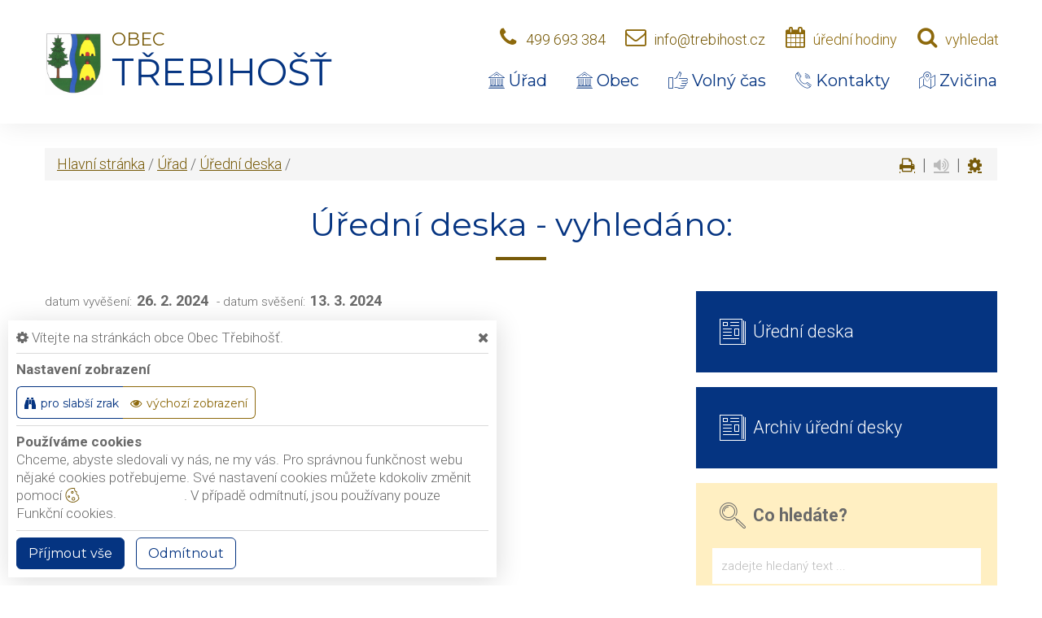

--- FILE ---
content_type: text/html; charset=utf-8
request_url: https://www.trebihost.cz/uredni-deska/filtr/868
body_size: 10587
content:
<!DOCTYPE html>
<html lang="cs">
<head>
    <meta charset="utf-8">

    <meta name="robots" content="all">
    <meta name="keywords" content="Obec Třebihošť, Úřad, Obec, Volný čas, Kontakty, Zvičina, ">
    <meta name="description" content="Úřední deska  - Obec Třebihošť">
    <meta name="viewport" content="width=device-width,initial-scale=1.0">
    <meta name="author" content="ObecInformuje.cz">

    <meta http-equiv="X-UA-Compatible" content="IE=edge">

<link rel="apple-touch-icon" sizes="180x180" href="/www//cache/images-favicon-180-180.png">
<link rel="icon" type="image/png" sizes="32x32" href="/www//cache/images-favicon-32-32.png">
<link rel="icon" type="image/png" sizes="16x16" href="/www//cache/images-favicon-16-16.png">
<link rel="shortcut icon" href="/www/favicon.ico">
<link rel="manifest" href="/www/manifest.json">
<meta name="msapplication-TileColor" content="rgba(5, 52, 129, 1.0)">
<meta name="theme-color" content="rgba(5, 52, 129, 1.0)"><!-- og tags  -->
<meta property="og:type" content="website">
<meta property="og:title" content="Úřední deska">
<meta property="og:site_name" content="Obec Třebihošť">
<meta property="og:url" content="https://www.trebihost.cz/www/uredni-deska">
<meta property="og:logo" content="https://www.trebihost.cz/images/logo.png">
<meta property="og:description" content="Úřední deska">

<meta property="og:image" content="https://www.trebihost.cz/www//cache/images-logo-256-256.png">
<meta property="og:image:type" content="image/png">
<meta property="og:image:width" content="256">
<meta property="og:image:height" content="256">
<meta property="og:image:alt" content="Úřední deska">


<meta property="website:author" content="">
<meta property="fb:app_id" content="817583948820155">
    <title>Úřední deska - vyhledáno: - Obec Třebihošť</title>

    <!-- Stylesheets-->
    <link rel="stylesheet" type="text/css" href="//fonts.googleapis.com/css?family=Montserrat:400%7CRoboto:300,700">

        <link rel="stylesheet" type="text/css" href="/css/screen.css?v=25.4.6">
        <link rel="stylesheet" type="text/css" href="/css/office-officialdesk.css?v=25.4.6">
        <link rel="stylesheet" type="text/css" href="/custom/www/css/screen.css?v=25.4.6">
    <link rel="preload" href="/css/screen_async.css?v=25.4.6" as="style" onload="this.onload=null;this.rel='stylesheet'">
<noscript><link rel="stylesheet" href="/css/screen_async.css?v=25.4.6"></noscript>
    <link rel="stylesheet" media="print" href="/css/print.css?v=25.4.6" type="text/css">

    <!--[if lt IE 10]>
    <script async src="/js/template/html5shiv.min.js"></script>
    <![endif]-->

    <!-- Daterangepicker CSS -->
    <link href="/sgAdmin/www//vendors/daterangepicker/daterangepicker.css?v=25.4.6" rel="stylesheet" type="text/css">
    <link href="/sgAdmin/www//vendors/pickr-widget/dist/pickr.min.css?v=25.4.6" rel="stylesheet" type="text/css">
    <!-- select2 CSS -->
    <link href="/sgAdmin/www//vendors/select2/dist/css/select2.min.css" rel="stylesheet" type="text/css">

    
    
<script type="application/ld+json">
    [{"@context":"https:\/\/schema.org\/","@type":"Organization","image":"https:\/\/www.trebihost.cz\/www\/images\/default.jpg","name":"Obec T\u0159ebiho\u0161\u0165","url":"https:\/\/www.trebihost.cz\/www\/","logo":"https:\/\/www.trebihost.cz\/www\/images\/default.jpg","telephone":"499 693 384","email":"info@trebihost.cz","address":{"@type":"PostalAddress","streetAddress":"T\u0159ebiho\u0161\u0165 106","addressLocality":"Dv\u016fr Kr\u00e1lov\u00e9 nad Labem","postalCode":"54401","addressCountry":"CS"},"location":{"@type":"Place","geo":{"@type":"GeoCoordinates","address":{"@type":"PostalAddress","streetAddress":"T\u0159ebiho\u0161\u0165 106","addressLocality":"Dv\u016fr Kr\u00e1lov\u00e9 nad Labem","postalCode":"54401","addressCountry":"CS"}}}},{"@context":"https:\/\/schema.org\/","@type":"WebSite","name":"Obec T\u0159ebiho\u0161\u0165","url":"https:\/\/www.trebihost.cz\/www\/","potentialAction":{"@type":"SearchAction","target":"https:\/\/www.trebihost.cz\/www\/vyhledani?hledej={search_term_string}","query-input":"required name=search_term_string"}},{"@context":"https:\/\/schema.org\/","@type":"BreadcrumbList","itemListElement":[{"@type":"ListItem","position":1,"name":"Hlavn\u00ed str\u00e1nka","item":"https:\/\/www.trebihost.cz\/"},{"@type":"ListItem","position":2,"name":"\u00da\u0159ad","item":"https:\/\/www.trebihost.cz\/urad"},{"@type":"ListItem","position":3,"name":"\u00da\u0159edn\u00ed deska","item":"https:\/\/www.trebihost.cz\/uredni-deska"},{"@type":"ListItem","position":4,"name":""}]}]
</script></head>

<body class="OfficialDeskSite open-user-settings settings-basic " data-url="/www/" data-path=""  data-url-path="uredni-deskafiltr868">
    <!-- Page-->
    <div class="page">

<!-- Page Header-->

<header class="page-head" id="snippet--header">
    <div class="rd-navbar-wrap  ">
        <nav data-layout="rd-navbar-fixed" data-sm-layout="rd-navbar-fixed" data-md-device-layout="rd-navbar-static" data-lg-layout="rd-navbar-static" data-lg-device-layout="rd-navbar-static" data-stick-up-clone="true" data-md-stick-up-offset="150px" data-lg-stick-up-offset="150px" class="rd-navbar">
            <div class="rd-navbar-inner">
                <div class="Logo rd-navbar-panel  ">
                    <button data-rd-navbar-toggle=".rd-navbar-nav-wrap" class="rd-navbar-toggle toggle-original" title="Navigace"><span></span></button>
                    <button class="search fa-search" title="Vyhledávání"></button>
                                        <span class="brand-logo">
                        <img src="/images/logo.png" alt="logo Obec Třebihošť">
                    </span>
                    <a href="/" class="rd-navbar-brand brand">
                        <span class="brand-name">Obec</span>
                        <span class="brand-slogan">Třebihošť</span>
                    </a>
                </div>

                <div class="HeaderLinks rd-navbar-aside toggle-original-elements">
                    <div data-rd-navbar-toggle=".rd-navbar-aside" class="rd-navbar-aside-toggle toggle-original"><span></span></div>
                    <div class="rd-navbar-aside-content">
                        <div class="unit unit-horizontal unit-bottom unit-spacing-xs">
                            <div class="unit-left"><span class="icon icon-md icon-primary fa-phone"></span></div>
                            <div class="unit-body"><a href="tel:499693384" class="link link-md link-primary">499 693 384</a></div>
                            <div class="unit-left"><span class="icon icon-md icon-primary fa-envelope-o"></span></div>
                            <div class="unit-body"><a href="mailto:info@trebihost.cz" class="link link-md link-primary">info@trebihost.cz</a></div>
                            <div class="unit-left print-hide"><span class="icon icon-md icon-primary fa-calendar"></span></div>
                            <div class="unit-body print-hide">
                                <span class="text">úřední hodiny</span>
                                <div class="unit-modal">
                                    <span class="day">po</span> <span class="time">7:30 - 17:00</span><br/><span class="day">st</span> <span class="time">7:30 - 17:00</span>
                                </div>
                            </div>

                            <div class="unit-left print-hide"><span class="icon icon-md icon-primary fa-search search"></span></div>
                            <div class="unit-body search print-hide">vyhledat</div>
                        </div>
                    </div>

                    <form action="/uredni-deska/filtr" method="post" class="Search" id="frm-searchForm">
                        <label class="SearchInput" for="frm-searchForm-search">
                            <input type="text" name="search" placeholder="hledaný text ..." class="form-control" id="frm-searchForm-search" required data-nette-rules='[{"op":":filled","msg":"This field is required."}]'>
                        </label>
                    <input type="submit" name="send" class="btn btn-sm btn-primary" value="Hledat">
                        <button class="btn btn-primary btn-sm cancel"><i class="icon icon-md icon-primary fa-times"></i></button>
                        <div class="SearchAdvanced">
                            <div class="SearchWhisperer"></div>
                            <div class="words">
                                <label>Často hledané</label>
                                <div class="search_words">
                                        <a href="/vyhledani?hledej=Mostovani" class="high2">Mostovani</a>
                                        <a href="/vyhledani?hledej=Mo%C5%A1t" class="high2">Mošt</a>
                                        <a href="/vyhledani?hledej=Mo%C5%A1t%C3%A1rna" class="high5">Moštárna</a>
                                        <a href="/vyhledani?hledej=Mo%C5%A1tov%C3%A1n%C3%AD" class="high10">Moštování</a>
                                        <a href="/vyhledani?hledej=Motorest%20u%20l%C3%ADpy" class="high3">Motorest u lípy</a>
                                        <a href="/vyhledani?hledej=Odpad" class="high3">Odpad</a>
                                        <a href="/vyhledani?hledej=Odpady" class="high3">Odpady</a>
                                        <a href="/vyhledani?hledej=Rybnik" class="high5">Rybnik</a>
                                        <a href="/vyhledani?hledej=Svoz%20odpad%C5%AF" class="high5">Svoz odpadů</a>
                                        <a href="/vyhledani?hledej=%C3%BAzemn%C3%AD%20pl%C3%A1n" class="high6">územní plán</a>
                                        <a href="/vyhledani?hledej=vodn%C3%A9" class="high4">vodné</a>
                                        <a href="/vyhledani?hledej=Volby" class="high2">Volby</a>
                                        <a href="/vyhledani?hledej=Zastupitelstvo" class="high2">Zastupitelstvo</a>
                                        <a href="/vyhledani?hledej=znak" class="high2">znak</a>
                                        <a href="/vyhledani?hledej=Zvi%C4%8Dina" class="high3">Zvičina</a>
                                </div>
                            </div>
                        </div>
                    <input type="hidden" name="_do" value="searchForm-submit"><!--[if IE]><input type=IEbug disabled style="display:none"><![endif]-->
</form>

                </div>

                <div class="rd-navbar-nav-wrap">
<ul class="Menu rd-navbar-nav">

        <li class=" ">
            <a href="/urad">
                <span class="icon fl-puppets-gallery1"></span>
                Úřad
            </a>
                <ul class="rd-navbar-megamenu">
                    <li>
                        <ul class="rd-megamenu-list">
        <li class=" ">
            <a href="/urad/povinne-informace"><span class="icon fl-puppets-shopping1"></span> Povinné informace</a>
                <ul>
                    
                        <li class=" ">
                            <a href="/urad/povinne-informace/gdpr">GDPR</a>
                        </li>

                        <li class=" ">
                            <a href="/urad/povinne-informace/narizeni-a-vyhlasky">Nařízení a vyhlášky</a>
                        </li>
                </ul>
        </li>
        <li class=" ">
            <a href="/urad/vyberova-rizeni"><span class="icon fl-puppets-counting6"></span> Výběrová řízení</a>
                <ul>
                                    </ul>
        </li>
        <li class=" ">
            <a href="/urad/dotacni-projekty"><span class="icon fl-puppets-shopping1"></span> Dotační projekty</a>
                <ul>
                                    </ul>
        </li>
        <li class=" ">
            <a href="/urad/vedeni-obce"><span class="icon fl-puppets-tie7"></span> Vedení obce</a>
                <ul>
                                    </ul>
        </li>
        <li class=" ">
            <a href="/urad/czech-point"><span class="icon fl-puppets-map-point1"></span> Czech Point</a>
                <ul>
                                    </ul>
        </li>
        <li class=" ">
            <a href="/urad/formulare"><span class="icon fl-puppets-clipboard1"></span> Formuláře</a>
                <ul>
                                    </ul>
        </li>
        <li class=" ">
            <a href="/uredni-deska"><span class="icon fl-puppets-newspaper18"></span> Úřední deska</a>
                <ul>
    <li>
        <a href="/uredni-deska/filtr/963">Schválený rozpočet obce Třebihošť na rok 2026</a>
        <span class="date">26. 11. 2025 - 31. 12. 2026</span>
    </li>
    <li>
        <a href="/uredni-deska/filtr/964">Schválený výhed rozpočtu na období 2027-2029</a>
        <span class="date">26. 11. 2025 - 31. 12. 2026</span>
    </li>
    <li>
        <a href="/uredni-deska/filtr/938">Schválený Závěrečný účet obce Třebihošť za rok 2024</a>
        <span class="date">14. 5. 2025 - 30. 6. 2026</span>
    </li>
</ul>
        </li>
        <li class=" ">
            <a href="/urad/svoz-odpadu"><span class="icon fl-puppets-rubbish12"></span> Svoz odpadu</a>
                <ul>
                                    </ul>
        </li>
</ul>
                    </li>
                </ul>
        </li>

        <li class=" ">
            <a href="/obec">
                <span class="icon fl-puppets-gallery1"></span>
                Obec
            </a>
                    <ul class="rd-navbar-dropdown">
                            <li class=" ">
                                <a href="/obec/charakteristika-obce"><span class="icon fl-puppets-gallery1"></span> Charakteristika obce</a>
                            </li>
                            <li class=" ">
                                <a href="/obec/historie"><span class="icon fl-puppets-geography6"></span> Historie</a>
                            </li>
                            <li class=" ">
                                <a href="/obec/organizace-a-spolky"><span class="icon fl-puppets-shop"></span> Organizace a spolky</a>
                            </li>
                            <li class=" ">
                                <a href="/obec/clenstvi-obce"><span class="icon fl-puppets-money-currency"></span> Členství obce</a>
                            </li>
                            <li class=" ">
                                <a href="/obec/uzemni-plan"><span class="icon fl-puppets-map-point1"></span> Územní plán</a>
                            </li>
                            <li class=" ">
                                <a href="/obec/doprava"><span class="icon fl-puppets-chart5"></span> Doprava</a>
                            </li>
                            <li class=" ">
                                <a href="/obec/podnikatele"><span class="icon fl-puppets-lifeguard6"></span> Podnikatelé</a>
                            </li>
                            <li class=" ">
                                <a href="/obec/mapa-obce"><span class="icon fl-puppets-map-point1"></span> Mapa obce</a>
                            </li>
                    </ul>
        </li>

        <li class=" ">
            <a href="/volny-cas">
                <span class="icon fl-puppets-thumb56"></span>
                Volný čas
            </a>
                    <ul class="rd-navbar-dropdown">
                            <li class=" ">
                                <a href="/clanky"><span class="icon fl-puppets-text168"></span> Články</a>
                            </li>
                            <li class=" ">
                                <a href="/volny-cas/rezervace"><span class="icon fl-puppets-notebook83"></span> Rezervace</a>
                            </li>
                            <li class=" ">
                                <a href="/volny-cas/kalendar-akci"><span class="icon fl-puppets-calendar184"></span> Kalendář akcí</a>
                            </li>
                            <li class=" ">
                                <a href="/volny-cas/umeni-a-pamatky"><span class="icon fl-puppets-lifeguard6"></span> Umění a památky</a>
                            </li>
                            <li class=" ">
                                <a href="/volny-cas/fotogalerie"><span class="icon fl-puppets-photo-camera2"></span> Fotogalerie</a>
                            </li>
                    </ul>
        </li>

        <li class=" ">
            <a href="/kontakty">
                <span class="icon fl-puppets-telephone114"></span>
                Kontakty
            </a>
        </li>

        <li class=" ">
            <a href="/zvicina">
                <span class="icon fl-puppets-map-point1"></span>
                Zvičina
            </a>
                    <ul class="rd-navbar-dropdown">
                            <li class=" ">
                                <a href="/zvicina/rekonstrukce-raisovy-chaty">Rekonstrukce Raisovy chaty</a>
                            </li>
                            <li class=" ">
                                <a href="/zvicina/transparentni-ucet">Transparentní účet</a>
                            </li>
                            <li class=" ">
                                <a href="/zvicina/architektonicka-studie">Architektonická studie</a>
                            </li>
                            <li class=" ">
                                <a href="/zvicina/rozhledy">Rozhledy</a>
                            </li>
                    </ul>
        </li>
</ul>




                </div>
            </div>
        </nav>
    </div>
</header>

<div class="userSettings  basicSettings">
    <div>
        <div class="title">
            <span class="fa-cog"></span> Vítejte na stránkách obce Obec Třebihošť.
            <span class="fa-times hideUserSettings"></span>
        </div>

        <div class="panel showType">
            <div class="title">Nastavení zobrazení</div>
        </div>
        <div class="icons">
            <a href="#" title="číst stránky nahlas" class="btn btn-primary-outline btn-xs fa-volume-up " data-title-disabled="předčítání v tomto prohlížeči není k dispozici" data-title="přečíst nahlas"><span>číst stránky nahlas</span></a>
            <a href="#" title="verze pro slabší zrak" class="btn btn-primary-outline btn-xs fa-binoculars "><span>pro slabší zrak</span></a>
            <a href="#" title="výchozí text stránek" class="btn btn-primary-outline btn-xs fa-eye active"><span>výchozí zobrazení</span></a>
        </div>

        <div class="panel cookies">

<div class="title">Používáme cookies</div>
<div class="description">
    Chceme, abyste sledovali vy nás, ne my vás. Pro správnou funkčnost webu nějaké cookies potřebujeme. Své nastavení cookies můžete kdokoliv změnit pomocí
    <a class="detailUserSettings" href="#"><svg version="1.1" id="Layer_1" xmlns="http://www.w3.org/2000/svg" xmlns:xlink="http://www.w3.org/1999/xlink"
     viewBox="0 0 299.049 299.049" xml:space="preserve" class="cookie">
<g>
    <g>
        <g>
            <path d="M289.181,206.929c-13.5-12.186-18.511-31.366-12.453-48.699c1.453-4.159-0.94-8.686-5.203-9.82
				c-27.77-7.387-41.757-38.568-28.893-64.201c2.254-4.492-0.419-9.898-5.348-10.837c-26.521-5.069-42.914-32.288-34.734-58.251
				c1.284-4.074-1.059-8.414-5.178-9.57C184.243,1.867,170.626,0,156.893,0C74.445,0,7.368,67.076,7.368,149.524
				s67.076,149.524,149.524,149.524c57.835,0,109.142-33.056,133.998-83.129C292.4,212.879,291.701,209.204,289.181,206.929z
				 M156.893,283.899c-74.095,0-134.374-60.281-134.374-134.374S82.799,15.15,156.893,15.15c9.897,0,19.726,1.078,29.311,3.21
				c-5.123,29.433,11.948,57.781,39.41,67.502c-9.727,29.867,5.251,62.735,34.745,74.752c-4.104,19.27,1.49,39.104,14.46,53.365
				C251.758,256.098,207.229,283.899,156.893,283.899z"></path>
            <path d="M76.388,154.997c-13.068,0-23.7,10.631-23.7,23.701c0,13.067,10.631,23.7,23.7,23.7c13.067,0,23.7-10.631,23.7-23.7
				C100.087,165.628,89.456,154.997,76.388,154.997z M76.388,187.247c-4.715,0-8.55-3.835-8.55-8.55s3.835-8.551,8.55-8.551
				c4.714,0,8.55,3.836,8.55,8.551S81.102,187.247,76.388,187.247z"></path>
            <path d="M173.224,90.655c0-14.9-12.121-27.021-27.02-27.021s-27.021,12.121-27.021,27.021c0,14.898,12.121,27.02,27.021,27.02
				C161.104,117.674,173.224,105.553,173.224,90.655z M134.334,90.655c0-6.545,5.325-11.871,11.871-11.871
				c6.546,0,11.87,5.325,11.87,11.871s-5.325,11.87-11.87,11.87S134.334,97.199,134.334,90.655z"></path>
            <path d="M169.638,187.247c-19.634,0-35.609,15.974-35.609,35.61c0,19.635,15.974,35.61,35.609,35.61
				c19.635,0,35.61-15.974,35.61-35.61C205.247,203.221,189.273,187.247,169.638,187.247z M169.638,243.315
				c-11.281,0-20.458-9.178-20.458-20.46s9.178-20.46,20.458-20.46c11.281,0,20.46,9.178,20.46,20.46
				S180.92,243.315,169.638,243.315z"></path>
        </g>
    </g>
</g>
</svg> nastavení cookie</a>.
    V případě odmítnutí, jsou používany pouze Funkční cookies.
</div>


<div id="accordionCookie" role="tablist" aria-multiselectable="true" class="panel-group panel-group-custom panel-group-light hide">
    <div class="panel panel-custom panel-light">
        <div id="accordionOneHeadingFunction" role="tab" class="panel-heading">
            <div class="panel-title">
                <a role="button" data-toggle="collapse" data-parent="#accordionCookie" href="#accordionFunction" aria-controls="accordionFunction" aria-expanded="false" class="collapsed">
                    <div class="panel-arrow"></div>
                    Funkční cookies
                </a>
                <div class="toggle toggle-lg toggle-light toggleCookie function" data-toggle-on="true" style="height: 32px; width: 64px;"><div class="toggle-slide"><div class="toggle-inner" style="width: 96px; margin-left: 0px;"><div class="toggle-on active" style="height: 32px; width: 48px; text-indent: -10.666666666666666px; line-height: 32px;"></div><div class="toggle-blob" style="height: 32px; width: 32px; margin-left: -16px;"></div><div class="toggle-off" style="height: 32px; width: 48px; margin-left: -16px; text-indent: 10.666666666666666px; line-height: 32px;"></div></div></div></div>
            </div>
        </div>
        <div id="accordionFunction" role="tabpanel" aria-labelledby="accordionOneHeadingFunction" class="panel-collapse collapse" aria-expanded="false" style="height: 1px;">
            <div class="panel-body">
                <p>Tyto soubory cookie jsou nezbytné pro fungování webových stránek, není tedy možné je zakázat. Slouží například k zobrazení stránek nebo k uložení cookie souhlasů. Tyto soubory cookie neukládají žádné informace, které lze přiřadit konkrétní osobě a jsou anonymní.</p>

                <table>
                            <tr class="first">
                                <td>Název</td>
                                <td>PHPSESSID</td>
                            </tr>
                            <tr >
                                <td>Doména</td>
                                <td>https://www.trebihost.cz</td>
                            </tr>
                            <tr >
                                <td>Expirace</td>
                                <td>2 týdny</td>
                            </tr>
                            <tr >
                                <td>Popis</td>
                                <td>Základní zajištění návaznosti zvolených funkcí po přechodu mezi stránkami.</td>
                            </tr>
                            <tr class="first">
                                <td>Název</td>
                                <td>user_settings</td>
                            </tr>
                            <tr >
                                <td>Doména</td>
                                <td>https://www.trebihost.cz</td>
                            </tr>
                            <tr >
                                <td>Expirace</td>
                                <td>1 rok</td>
                            </tr>
                            <tr >
                                <td>Popis</td>
                                <td>Zobrazení stránek podle nastavení uživatele.</td>
                            </tr>
                </table>
            </div>
        </div>
    </div>
    <div class="panel panel-custom panel-light">
        <div id="accordionOneHeadingAnalytics" role="tab" class="panel-heading">
            <div class="panel-title">
                <a role="button" data-toggle="collapse" data-parent="#accordionCookie" href="#accordionAnalytics" aria-controls="accordionAnalytics" aria-expanded="false" class="collapsed">
                    <div class="panel-arrow"></div>
                    Analytická cookies
                </a>
                <div class="toggle toggle-lg toggle-light toggleCookie analytics" data-toggle-on="" style="height: 32px; width: 64px;"><div class="toggle-slide"><div class="toggle-inner" style="width: 96px; margin-left: 0px;"><div class="toggle-on active" style="height: 32px; width: 48px; text-indent: -10.666666666666666px; line-height: 32px;"></div><div class="toggle-blob" style="height: 32px; width: 32px; margin-left: -16px;"></div><div class="toggle-off" style="height: 32px; width: 48px; margin-left: -16px; text-indent: 10.666666666666666px; line-height: 32px;"></div></div></div></div>
            </div>
        </div>
        <div id="accordionAnalytics" role="tabpanel" aria-labelledby="accordionOneHeadingAnalytics" class="panel-collapse collapse" aria-expanded="false" style="height: 1px;">
            <div class="panel-body">
                <p>Tyto soubory cookie se používají ke zlepšení fungování webových stránek. Umožňují nám rozpoznat a sledovat počet návštěvníků a sledovat, jak návštěvníci web používají. Tyto cookie neshromažďují informace, které by vás mohly identifikovat. Pomocí těchto nástrojů analyzujeme a zlepšujeme funkčnost našich webových stránek.</p>

                <table>
                            <tr class="first">
                                <td>Název</td>
                                <td>_ga</td>
                            </tr>
                            <tr >
                                <td>Doména</td>
                                <td>google.com</td>
                            </tr>
                            <tr >
                                <td>Expirace</td>
                                <td>2 roky</td>
                            </tr>
                            <tr >
                                <td>Popis</td>
                                <td>Cookie aplikace Google analytics pro identifikaci uživatele.</td>
                            </tr>
                            <tr class="first">
                                <td>Název</td>
                                <td>_gid</td>
                            </tr>
                            <tr >
                                <td>Doména</td>
                                <td>google.com</td>
                            </tr>
                            <tr >
                                <td>Expirace</td>
                                <td>1 den</td>
                            </tr>
                            <tr >
                                <td>Popis</td>
                                <td>Cookie aplikace Google analytics pro měření v rámci jednoho dne.</td>
                            </tr>
                </table>
            </div>
        </div>
    </div>

</div>        </div>
        <div class="buttonLine">
            <button class="btn btn-primary btn-sm saveAll">Příjmout vše</button>
            <button class="btn btn-primary-outline btn-sm saveMin">Odmítnout</button>
            <button class="btn btn-primary-outline btn-sm save hide">Uložit moje volby</button>
        </div>
    </div>
</div>

        <main class="">
            <div class="flashMassage">
            </div>


<section class="section-30 section-sm-30 section-xl-top-50">
    <div class="shell TextSite">
        <div class="range">

            <div class="cell-xs-12">
<div class="breadcrumb">
        <a href="/">Hlavní stránka</a> / 
        <a href="/urad">Úřad</a> / 
        <a href="/uredni-deska">Úřední deska</a> / 
        <span class="active"></span>

<div class="breadcrumb-actions">
    <a href="#" title="vytisknout" class="fa-print" id="print_page"></a>
    |
    <div class="gSpeakDiv">
        <a href="#" title="přečíst nahlas" class="fa-volume-up gSpeak"
           data-autoplay="false"
           data-title-no-lang="předčítání v češtině není k dispozici"
           data-title-disabled="předčítání v tomto prohlížeči není k dispozici"
           data-title="přečíst nahlas"></a>
        <a href="#" title="výchozí text" class="fa-stop"></a>
    </div>
    |
    <a href="#" title="nastavení" class="fa-cog"></a>
</div></div>
            </div>


            <div class="speech cell-xs-12 offset-top-20 col-print-12">
                <div class="range">
                    <div class="cell-xs-12 offset-top-0 text-center">
                        <h1 >Úřední deska - vyhledáno: </h1>
                        <span class="divider divider-sm divider-center"></span>
                    </div>

                    <div class="Detail cell-xs-12 offset-top-18">
                    </div>

                </div>
            </div>




            <div class="cell-xs-12">
    <div class="range OfficialDesk">
        <div class="cell-md-8 cell-xs-12 offset-top-20 col-print-12 Lists">
        <div class="item speech">
            <p class="date small">datum vyvěšení:<strong>26. 2. 2024</strong> - datum svěšení:<strong>13. 3. 2024</strong></p>
            <h2 class="h4"><a href="/uredni-deska/filtr/868">Opatření obecné povahy</a></h3></h2>
            <div class="content offset-top-10"><p>Stanovení místní přechodné úpravy provozu</p>
<p>Uzavírka silnice Třebihošť - Úhlejov</p></div>
            <ul class="range offset-top-10 files">
                    <li class="cell-xs-12">
                                <a href="/www/files/uredni-deska/14442-2024_Stanoven%C3%AD_p%C5%99echodn%C3%A9_%C3%BApravy_provozu_sign.pdf"  title="zobrazit soubor">
        <i class="icon fa-file-pdf-o"></i>
        <span>14442-2024 Stanovení přechodné úpravy provozu sign (560 kB)</span>
    </a>

                    </li>
                    <li class="cell-xs-12">
                                <a href="/www/files/uredni-deska/DIO.pdf"  title="zobrazit soubor">
        <i class="icon fa-file-pdf-o"></i>
        <span>DIO (3 MB)</span>
    </a>

                    </li>
            </ul>


        </div>
    <div class="range range-15">
        <div class="cell-xs-12 text-center">
        </div>
    </div>
        </div>
        <div class="cell-md-4 cell-xs-12 offset-top-20">
<div class="range Sidebar">
    <div class="cell-md-12 cell-sm-6 cell-xs-12">
        <div class="SidebarBlueCart bg-congress-blue offset-top-18">
            <div class="range range-condensed range-bordered range-bordered-mod-1 offset-sm-top-0 offset-lg-top-0">
                <div class="cell-xs-12 height-fill text-left">
                    <a href="/uredni-deska" class="title">
                        <span class="icon fl-puppets-newspaper18"></span>
                        <span>Úřední deska</span>
                    </a>
                </div>
            </div>
        </div>
        <div class="SidebarBlueCart bg-congress-blue offset-top-18">
            <div class="range range-condensed range-bordered range-bordered-mod-1 offset-sm-top-0 offset-lg-top-0">
                <div class="cell-xs-12 height-fill text-left">
                    <a href="/uredni-deska/archiv" class="title">
                        <span class="icon fl-puppets-newspaper18"></span>
                        <span>Archiv úřední desky</span>
                    </a>
                </div>
            </div>
        </div>
    </div>
    <div class="cell-md-12 cell-sm-6 cell-xs-12 filterBlock">
        <div class="SidebarBlueCart bg-congress-blue filtr active">
            <div class="range range-condensed range-bordered range-bordered-mod-1 offset-sm-top-0 offset-lg-top-0">
                <div class="cell-xs-12 height-fill text-left">
                    <label class="title">
                        <span class="icon fl-puppets-magnifier58"></span>
                        <span>Co hledáte?</span>
                    </label>
                    <span class="mobileDropdown"></span>
                </div>
                <div class="SidebarBlueCart_content cell-xs-12">
                    <form action="/uredni-deska/filtr" method="get" id="frm-filterForm">
                        <div class="range text-left">
                            <div class="cell-xs-12 offset-top-10">
                                <input type="text" name="text" placeholder="zadejte hledaný text ..." id="frm-filterForm-text">
                            </div>

                            <div class="cell-xs-12 offset-top-10 dateRange" data-range="OfficialDesk">
                                <div class="rd-range-inputs">
                                    <input type="hidden" name="date_min" class="rd-range-input-value-1" value="2007">
                                        <input type="hidden" name="date_max" class="rd-range-input-value-2" value="2026">
                                </div>
                                <div class="rd-range" data-min="2007" data-max="2026"
                                     data-start="[2007, 2026]" data-step="1"
                                     data-tooltip="true" data-min-diff="1"
                                     data-input=".rd-range-input-value-1" data-input-2=".rd-range-input-value-2"></div>
                                <div class="rd-range-labels">
                                    <span class="rd-range-max">2007</span>
                                    <span class="rd-range-min">2026</span>
                                </div>
                            </div>
                            <div class="cell-xs-12 offset-top-10">
                                <div class="checkboxs">
                                    <label class="checkbox"><input type="checkbox" name="ids_types_object[]" value="2">Usnesení</label><label class="checkbox"><input type="checkbox" name="ids_types_object[]" value="3">Záměr</label><label class="checkbox"><input type="checkbox" name="ids_types_object[]" value="6">Veřejná vyhláška</label>
                                </div>
                            </div>
                            <div class="cell-xs-12 offset-top-10">
                                <input type="submit" name="filter" value="hledat" class="btn btn-default">
                            </div>
                        </div>
                    <input type="hidden" name="range_min" value="2007"><input type="hidden" name="range_max" value="2026"><input type="hidden" name="do" value="filterForm-submit"><!--[if IE]><input type=IEbug disabled style="display:none"><![endif]-->
</form>

                </div>
            </div>
        </div>
    </div>
    <div class="cell-md-12 cell-sm-6 cell-xs-12">
<div class="SidebarBlueCart bg-congress-blue offset-top-18">
    <div class="range range-condensed range-bordered range-bordered-mod-1 offset-sm-top-0 offset-lg-top-0">
        <div class="cell-xs-12 height-fill text-left">
            <a href="/urad" class="title">
                <span class="icon fl-puppets-gallery1"></span>
                <span>Úřad</span>
            </a>
            <span class="mobileDropdown"></span>
        </div>

<div class="BranchMenu SidebarBlueCart_content range offset-top-0 range-condensed range-bordered range-bordered-mod-1">
    <div class="cell-xs-12" >
        <ul class="sitemap list-marked list-marked-contrast">
<li class=" " >
    <a href="/urad/povinne-informace" class="">Povinné informace</a>

        <ul class="submenu list-marked list-marked-contrast ">
<li class=" " >
    <a href="/urad/povinne-informace/gdpr" class="">GDPR</a>

        <ul class="submenu list-marked list-marked-contrast ">
        </ul>
</li><li class=" " >
    <a href="/urad/povinne-informace/narizeni-a-vyhlasky" class="">Nařízení a vyhlášky</a>

        <ul class="submenu list-marked list-marked-contrast ">
        </ul>
</li>        </ul>
</li><li class=" " >
    <a href="/urad/vyberova-rizeni" class="">Výběrová řízení</a>

        <ul class="submenu list-marked list-marked-contrast ">
        </ul>
</li><li class=" " >
    <a href="/urad/dotacni-projekty" class="">Dotační projekty</a>

        <ul class="submenu list-marked list-marked-contrast ">
        </ul>
</li><li class=" " >
    <a href="/urad/vedeni-obce" class="">Vedení obce</a>

        <ul class="submenu list-marked list-marked-contrast ">
        </ul>
</li><li class=" " >
    <a href="/urad/czech-point" class="">Czech Point</a>

        <ul class="submenu list-marked list-marked-contrast ">
        </ul>
</li><li class=" " >
    <a href="/urad/formulare" class="">Formuláře</a>

        <ul class="submenu list-marked list-marked-contrast ">
        </ul>
</li><li class="active " >
    <a href="/uredni-deska" class="">Úřední deska</a>

        <ul class="submenu list-marked list-marked-contrast ">
        </ul>
</li><li class=" " >
    <a href="/urad/svoz-odpadu" class="">Svoz odpadu</a>

        <ul class="submenu list-marked list-marked-contrast ">
        </ul>
</li>        </ul>
    </div>
</div>


    </div>
</div>    </div>

    <div class="cell-md-12 cell-sm-6 cell-xs-12">
<div class="Links bg-congress-blue">
    <div class="range range-condensed range-bordered ">
        <div class="cell-xs-12 height-fill text-left">
            <a href="/urad" class="title">
                <span class="icon fl-puppets-gallery1"></span>
                <span>Navštivte také</span>
            </a>
            <span class="mobileDropdown"></span>
        </div>

        <div class="SidebarBlueCart_content cell-xs-12">
            <div class="range">

                <div class="item cell-xs-6 cell-md-6 height-fill ">
                    <div class="range-item-inner">
                        <div class="product">
                            <div class="product-icon">
                                <a href="/uredni-deska"
                                   title="Úřední deska"
                                   class="icon icon-xl fl-puppets-newspaper18"></a>
                            </div>
                            <div class="product-body">
                                <a href="/uredni-deska">Úřední deska</a>
                            </div>
                        </div>
                    </div>
                </div>

                <div class="item cell-xs-6 cell-md-6 height-fill ">
                    <div class="range-item-inner">
                        <div class="product">
                            <div class="product-icon">
                                <a href="/urad/vedeni-obce"
                                   title="Vedení obce"
                                   class="icon icon-xl fl-puppets-tie7"></a>
                            </div>
                            <div class="product-body">
                                <a href="/urad/vedeni-obce">Vedení obce</a>
                            </div>
                        </div>
                    </div>
                </div>

                <div class="item cell-xs-6 cell-md-6 height-fill ">
                    <div class="range-item-inner">
                        <div class="product">
                            <div class="product-icon">
                                <a href="/urad/vyberova-rizeni"
                                   title="Výběrová řízení"
                                   class="icon icon-xl fl-puppets-counting6"></a>
                            </div>
                            <div class="product-body">
                                <a href="/urad/vyberova-rizeni">Výběrová řízení</a>
                            </div>
                        </div>
                    </div>
                </div>

                <div class="item cell-xs-6 cell-md-6 height-fill ">
                    <div class="range-item-inner">
                        <div class="product">
                            <div class="product-icon">
                                <a href="/urad/dotacni-projekty"
                                   title="Dotační projekty"
                                   class="icon icon-xl fl-puppets-shopping1"></a>
                            </div>
                            <div class="product-body">
                                <a href="/urad/dotacni-projekty">Dotační projekty</a>
                            </div>
                        </div>
                    </div>
                </div>

            </div>
        </div>
    </div>
</div>    </div>

</div>


        </div>
    </div>
            </div>

            <div class="cell-xs-12 offset-top-30 small">
                publikováno: 30. 11. -0001 00:00, 
            </div>

        </div>
    </div>
</section>



        </main>

<div tabindex="-1" role="dialog" aria-hidden="true" class="pswp">
    <div class="pswp__bg"></div>
    <div class="pswp__scroll-wrap">
        <div class="pswp__container">
            <div class="pswp__item"></div>
            <div class="pswp__item"></div>
            <div class="pswp__item"></div>
        </div>
        <div class="pswp__ui pswp__ui--hidden">
            <div class="pswp__top-bar">
                <div class="pswp__counter"></div>
                <button title="Close (Esc)" class="pswp__button pswp__button--close"></button>
                <button title="Share" class="pswp__button pswp__button--share"></button>
                <button title="Toggle fullscreen" class="pswp__button pswp__button--fs"></button>
                <button title="Zoom in/out" class="pswp__button pswp__button--zoom"></button>
                <div class="pswp__preloader">
                    <div class="pswp__preloader__icn">
                        <div class="pswp__preloader__cut">
                            <div class="pswp__preloader__donut"></div>
                        </div>
                    </div>
                </div>
            </div>
            <div class="pswp__share-modal pswp__share-modal--hidden pswp__single-tap">
                <div class="pswp__share-tooltip"></div>
            </div>
            <button title="Previous (arrow left)" class="pswp__button pswp__button--arrow--left"></button>
            <button title="Next (arrow right)" class="pswp__button pswp__button--arrow--right"></button>
            <div class="pswp__caption">
                <div class="pswp__caption__center"></div>
            </div>
        </div>
    </div>
</div>

<!-- Modal -->
<div class="modal fade" id="exampleModalCenter" tabindex="-1" role="dialog" aria-hidden="true">
    <div class="modal-dialog modal-dialog-centered" role="document">
        <div class="modal-content">
            <div class="modal-header">
                <label class="modal-title">...</label>
                <button type="button" class="close" data-dismiss="modal" aria-label="Close">
                    <span aria-hidden="true">&times;</span>
                </button>
            </div>
            <div class="modal-body">
                ...
            </div>
        </div>
    </div>
</div>

<!-- Page Footer-->
<footer class="page-foot">
    <div class="shell">
        <div class="range range-lg-middle">
            <div class="LogoFooter cell-lg-4">

                <a href="/" class="brand ">
                                        <span class="brand-logo">
                        <img src="/images/logo.png" alt="logo Obec Třebihošť">
                    </span>
                        <span class="brand-name">Obec</span>
                        <span class="brand-slogan">Třebihošť</span>
                    </a>
                <address class="contact-info text-left offset-top-26 lg-hi">
                    <p class="">
                        <strong>Adresa:</strong><br>
                        Obec Třebihošť<br>
                        Třebihošť 106<br>
                        54401 Dvůr Králové nad Labem</p>
                </address>
            </div>
            <div class="cell-lg-8 offset-top-45 offset-lg-top-0 text-lg-right pFooter">
                <ul class="list-bordered offset-lg-top-10">

                    <li>
                        <div class="unit unit-horizontal unit-bottom unit-spacing-xs">
                            <div class="unit-left">
                                <span class="icon icon-md icon-primary fa-phone"></span>
                            </div>
                            <div class="unit-body">
                                <a href="tel:499693384" class="link link-md link-primary" title="Zavolat">499 693 384</a>
                            </div>
                        </div>
                        <address class="address contact-info text-left offset-top-26 lg-hi">
                            <p class="">
                                <strong>Adresa:</strong><br>
                                Třebihošť 106<br>
                                54401 Dvůr Králové nad Labem</p>
                        </address>

                        <div class="unit unit-horizontal unit-bottom unit-spacing-xs">
                            <div class="unit-left">
                                <span class="icon icon-md icon-primary fa-envelope-o"></span>
                            </div>
                            <div class="unit-body">
                                <a href="mailto:info@trebihost.cz" class="link link-md link-primary" title="Poslat e-mail">info@trebihost.cz</a>
                            </div>
                        </div>
                        <address class="contact-info text-left">
                            <p class="">
                            <strong>Datová schránka:</strong><br>
                            raza7dz
                            </p>
                        </address>
                        <address class="contact-info text-left">
                            <strong>Úřední hodiny:</strong><br>
                            <div>
                                <div class="unit unit-horizontal unit-spacing-xs">
                                    <div class="unit-left"><span class="icon icon-md icon-primary fl-puppets-circular-clock"></span></div>
                                    <div class="unit-body">
                                        <span class="day">po</span> <span class="time">7:30 - 17:00</span><br/><span class="day">st</span> <span class="time">7:30 - 17:00</span>
                                    </div>
                                </div>
                            </div>
                        </address>
                    </li>
                    <li class="Newsletter" id="odber-novinek">
                        <div class="unit unit-horizontal unit-bottom unit-spacing-xs">
                            <div class="unit-left">
                                <span class="icon icon-md icon-primary fa-newspaper-o"></span>
                            </div>
                            <div class="unit-body">
                                <a href="/module-newsletter" class="link link-md link-primary">Odebírat novinky</a>
                            </div>
                        </div>


    <div class="content " >
        <div class="text"><p><strong>Zají mají Vás novinky z obce?</strong> Zadejte svůj e-mail a my Vám se budeme pravidelně posílat.</p></div>
    </div>

                        <form action="/uredni-deska/filtr" method="post" class="form-inline ajax Newsletter" id="frm-newsletterForm">
                            <div class="form-group">
                                <label class="form-label-outside" for="frm-newsletterForm-email">Email:</label>
                                <input type="email" name="email" placeholder="Zadejte e-mail" class="form-control" id="frm-newsletterForm-email" required data-nette-rules='[{"op":":filled","msg":"Vyplňte email."},{"op":":email","msg":"Zadejte platný email"}]'>
                                <input type="submit" name="send" class="btn btn-sm btn-primary" value="odebírat">
                            </div>
                        <input type="hidden" name="_do" value="newsletterForm-submit"><!--[if IE]><input type=IEbug disabled style="display:none"><![endif]-->
</form>

                    </li>
                </ul>
            </div>
        </div>
    </div>
    <div class="LinksRow">
        <div class="shell">
            <div class="range offset-top-0 print-hide">
                <div class="cell-xs-12">
                    <p class="rights">
                        <a href="/">&copy;  2026 Obec Třebihošť</a> |
                        <a href="/prohlaseni-o-pristupnosti">Prohlášení o přístupnosti</a> |
                            <a href="/admin/poor-eyesight">Pro slabší zrak</a>
                         |
                        <a href="/mapa-stranek">Mapa stránek</a> |
                        <a class="showUserSettings" href="#">
                            <span class="fa-cog"></span>
                            Nastavení stránek a 
<svg version="1.1" id="Layer_1" xmlns="http://www.w3.org/2000/svg" xmlns:xlink="http://www.w3.org/1999/xlink"
     viewBox="0 0 299.049 299.049" xml:space="preserve" class="cookie">
<g>
    <g>
        <g>
            <path d="M289.181,206.929c-13.5-12.186-18.511-31.366-12.453-48.699c1.453-4.159-0.94-8.686-5.203-9.82
				c-27.77-7.387-41.757-38.568-28.893-64.201c2.254-4.492-0.419-9.898-5.348-10.837c-26.521-5.069-42.914-32.288-34.734-58.251
				c1.284-4.074-1.059-8.414-5.178-9.57C184.243,1.867,170.626,0,156.893,0C74.445,0,7.368,67.076,7.368,149.524
				s67.076,149.524,149.524,149.524c57.835,0,109.142-33.056,133.998-83.129C292.4,212.879,291.701,209.204,289.181,206.929z
				 M156.893,283.899c-74.095,0-134.374-60.281-134.374-134.374S82.799,15.15,156.893,15.15c9.897,0,19.726,1.078,29.311,3.21
				c-5.123,29.433,11.948,57.781,39.41,67.502c-9.727,29.867,5.251,62.735,34.745,74.752c-4.104,19.27,1.49,39.104,14.46,53.365
				C251.758,256.098,207.229,283.899,156.893,283.899z"></path>
            <path d="M76.388,154.997c-13.068,0-23.7,10.631-23.7,23.701c0,13.067,10.631,23.7,23.7,23.7c13.067,0,23.7-10.631,23.7-23.7
				C100.087,165.628,89.456,154.997,76.388,154.997z M76.388,187.247c-4.715,0-8.55-3.835-8.55-8.55s3.835-8.551,8.55-8.551
				c4.714,0,8.55,3.836,8.55,8.551S81.102,187.247,76.388,187.247z"></path>
            <path d="M173.224,90.655c0-14.9-12.121-27.021-27.02-27.021s-27.021,12.121-27.021,27.021c0,14.898,12.121,27.02,27.021,27.02
				C161.104,117.674,173.224,105.553,173.224,90.655z M134.334,90.655c0-6.545,5.325-11.871,11.871-11.871
				c6.546,0,11.87,5.325,11.87,11.871s-5.325,11.87-11.87,11.87S134.334,97.199,134.334,90.655z"></path>
            <path d="M169.638,187.247c-19.634,0-35.609,15.974-35.609,35.61c0,19.635,15.974,35.61,35.609,35.61
				c19.635,0,35.61-15.974,35.61-35.61C205.247,203.221,189.273,187.247,169.638,187.247z M169.638,243.315
				c-11.281,0-20.458-9.178-20.458-20.46s9.178-20.46,20.458-20.46c11.281,0,20.46,9.178,20.46,20.46
				S180.92,243.315,169.638,243.315z"></path>
        </g>
    </g>
</g>
</svg>                            cookies
                        </a>
                    </p>
                </div>
            </div>
        </div>
    </div>
<div class="OiRow">
    <div class="shell">
        <a href="https://www.obecinformuje.cz" target="_blank">
        provozováno na platformě
        <img src="/images/logo-oi.png" alt="Obec Informuje">
        Obec Informuje
        </a>
    </div>
</div></footer>

        <div id="formConfirmDialog" class="DialogForm" title="Vyplňte..."></div>

    </div>
    <!-- jquery -->
    <script src="/js/jquery.js?v=25.4.6"></script>
        <script src="/www/js/jclass/inputs/DateCancelInput.js?v=25.4.6"></script>
        <script src="/www/js/jclass/inputs/PriceTypeRulesInput.js?v=25.4.6"></script>
        <script src="/www/js/jclass/utils/urlUtils.js?v=25.4.6"></script>
    <script src="/js/fclass/Actualiity.js?v=25.4.6"></script>
    <script src="/js/fclass/article.js?v=25.4.6"></script>
    <script src="/js/fclass/checkbox.js?v=25.4.6"></script>
    <script src="/js/fclass/event.js?v=25.4.6"></script>
    <script src="/js/fclass/files.js?v=25.4.6"></script>
    <script src="/js/fclass/homepage.js?v=25.4.6"></script>
    <script src="/js/fclass/menu.js?v=25.4.6"></script>
    <script src="/js/fclass/search.js?v=25.4.6"></script>
    <script src="/js/fclass/sign.js?v=25.4.6"></script>
    <script src="/js/fclass/signpost.js?v=25.4.6"></script>
    <script src="/js/fclass/speech.js?v=25.4.6"></script>
    <script src="/js/fclass/view-box.js?v=25.4.6"></script>
        <script src="/modules//Galleries/www/js/front/gallery.js?v=25.4.6"></script>
        <script src="/modules//Office/www/js/front/budgets.js?v=25.4.6"></script>
        <script src="/modules//Office/www/js/front/contracts.js?v=25.4.6"></script>
        <script src="/modules//Office/www/js/front/documents.js?v=25.4.6"></script>
        <script src="/modules//Office/www/js/front/forms.js?v=25.4.6"></script>
        <script src="/modules//Office/www/js/front/minutes-from-council.js?v=25.4.6"></script>
        <script src="/modules//Office/www/js/front/official-desk-munis.js?v=25.4.6"></script>
        <script src="/modules//Office/www/js/front/official-desk.js?v=25.4.6"></script>
        <script src="/modules//Persons/www/js/front/account.js?v=25.4.6"></script>
        <script src="/modules//Persons/www/js/front/newsletter.js?v=25.4.6"></script>
        <script src="/modules//Persons/www/js/front/payments.js?v=25.4.6"></script>
        <script src="/modules//Persons/www/js/front/sign-person.js?v=25.4.6"></script>
        <script src="/modules//Reservation/www/js/front/reservation-cider-house.js?v=25.4.6"></script>
        <script src="/modules//Reservation/www/js/front/reservation.js?v=25.4.6"></script>
        <script src="/modules//Surveys/www/js/front/surveys.js?v=25.4.6"></script>
        <script src="/modules//Tour/www/js/front/tour-360.js?v=25.4.6"></script>
        <script src="/modules//Tour/www/js/front/tour-aerial.js?v=25.4.6"></script>
        <script src="/modules//Tour/www/js/front/tour-detail.js?v=25.4.6"></script>
        <script src="/modules//Tour/www/js/front/tour-video.js?v=25.4.6"></script>
        <script src="/modules//Tour/www/js/front/tour.js?v=25.4.6"></script>
    <script src="/custom/www/js/main.js?v=25.4.6"></script>
    <!-- scripts -->
    <script src="/js/template/core.min.js?v=25.4.6"></script>
    <script src="/js/template/script.js?v=25.4.6"></script>
    <script src="/js/template/plugin.rdRange.js?v=25.4.6"></script>
    <script src="/js/main.js?v=25.4.6"></script>
    <!-- autoellipsis -->
    <script src="/js/autoellipsis/autoellipsis.min.js?v=25.4.6"></script>
    <!-- Toggles JavaScript -->
    <script src="/sgAdmin/www//vendors/jquery-toggles/toggles.min.js?v=25.4.6"></script>
    <script src="/sgAdmin/www//js/template/toggle-data.js?v=25.4.6"></script>

    <!-- Daterangepicker JavaScript -->
    <script src="/sgAdmin/www//vendors/moment/min/moment.min.js?v=25.4.6"></script>
    <script src="/sgAdmin/www//vendors/daterangepicker/daterangepicker.js?v=25.4.6"></script>
    <script src="/sgAdmin/www//js/template/daterangepicker-data.js?v=25.4.6"></script>
    <!-- Select2 JavaScript -->
    <script src="/sgAdmin/www//vendors/select2/dist/js/select2.full.min.js?v=25.4.6"></script>
    <script src="/sgAdmin/www//js/template/select2-data.js?v=25.4.6"></script>



</body>
</html>


--- FILE ---
content_type: text/css
request_url: https://www.trebihost.cz/css/office-officialdesk.css?v=25.4.6
body_size: 4205
content:
@import '../js/tinymce/skins/lightgray/skin.min.css';@import '../css/themify-icons.css';.heightFill{position:relative;display:flex;flex-direction:column;align-items:stretch}.heightFill>*{flex-grow:1;flex-shrink:0}.Sidebar .Links{margin-top:20px}.range.Sidebar{margin-top:-18px}@media (max-width:991px){.range.Sidebar{margin-top:0}}.BranchMenu{margin-top:15px;padding-left:0}.BranchMenu ul{text-align:left}.BranchMenu li{margin-top:0!important;padding-left:25px}@media (min-width:991px) and (max-width:1199px){.BranchMenu li{padding-left:24px}}.BranchMenu li:before{top:3px}.BranchMenu li.active>a{color:var(--color_1_link_hover)}.BranchMenu li.active>a:first-child{z-index:1;position:relative;background-color:var(--color_1)}.BranchMenu li.active>a:first-child:before{top:16px;left:-24px;background:var(--color_1_link_hover)}.BranchMenu li.active>span.collapse:after{color:var(--color_1_link_hover)}.BranchMenu li.active:before{background-color:var(--color_1);width:100%;height:34px;display:block;position:absolute;right:0;z-index:0}.BranchMenu li a:first-child{line-height:1.3em;padding-top:.35em;padding-bottom:.35em}.BranchMenu li li:before{left:0}.BranchMenu li.active:before{color:var(--color_1_link_hover)}.BranchMenu li.active:before:hover{color:var(--color_1_link_hover)}.BranchMenu li.active>a{color:var(--color_1_link_hover)}.BranchMenu li.active>a:hover{color:var(--color_1_link_hover)}.Sidebar .Links .item{position:relative}.Sidebar .Links .product{padding:16px 0}.Sidebar .Links .product .icon{font-size:48px}.Sidebar .Links .product .product-body{margin-top:0}.Sidebar .Links .product .product-body h5 a{font-size:18px;line-height:24px;display:block}@media (max-width:768px){.Sidebar .Links.active .item{opacity:1;height:auto}}@media (min-width:992px){.product{padding:30px 30px 30px}}@media (min-width:768px){.product *+.product-body{margin-top:27px}}.bg-congress-blue{transition:1s}.bg-congress-blue.active{background-color:var(--color_1_link_hover);color:var(--color_1)}.bg-congress-blue.active a.title{color:var(--color_1)}.bg-congress-blue .btn-primary-outline{border-color:#fff}.bg-congress-blue .btn-primary-outline:hover{background-color:var(--color_background);color:var(--color_1)}.bg-congress-blue .product .product-icon .icon{color:var(--color_text_dark)}.bg-congress-blue .product:hover .product-icon .icon{color:var(--color_1_link_hover)}.bg-congress-blue .product:hover .product-body a{color:var(--color_1_link_hover)!important}.Links,.SidebarBlueCart{padding:20px 20px}@media (max-width:768px){.Links,.SidebarBlueCart{padding:10px 20px;position:relative}}.Links .product-icon span.icon,.Links .title span.icon,.SidebarBlueCart .product-icon span.icon,.SidebarBlueCart .title span.icon{font-size:32px;height:60px;line-height:60px;width:50px;text-align:center}.Links .product-icon span.icon:before,.Links .title span.icon:before,.SidebarBlueCart .product-icon span.icon:before,.SidebarBlueCart .title span.icon:before{font-size:inherit;font-weight:400;font-style:normal}.Links .product-icon span.icon.logo,.Links .title span.icon.logo,.SidebarBlueCart .product-icon span.icon.logo,.SidebarBlueCart .title span.icon.logo{width:16px}.Links .product-icon span.requests,.Links .title span.requests,.SidebarBlueCart .product-icon span.requests,.SidebarBlueCart .title span.requests{display:inline-block;padding:4px;background-color:#b45f04;color:var(--color_text_dark);font-size:14px;line-height:14px;margin-top:-16px;margin-left:4px}.Links a.title,.Links label.title,.SidebarBlueCart a.title,.SidebarBlueCart label.title{font-size:1.2em;line-height:24px;min-height:60px;display:flex;align-items:center;margin-bottom:0;color:var(--color_text_dark)}.Links span.mobileDropdown,.SidebarBlueCart span.mobileDropdown{display:none}@media (max-width:768px){.Links span.mobileDropdown,.SidebarBlueCart span.mobileDropdown{display:block;width:50px;height:60px;position:absolute;right:20px;font-size:1.6em;text-align:center;line-height:60px;z-index:10;transition:.4s all ease}.Links span.mobileDropdown:after,.SidebarBlueCart span.mobileDropdown:after{content:"\f107";font-family:FontAwesome}}@media (max-width:768px){.Links .SidebarBlueCart_content,.SidebarBlueCart .SidebarBlueCart_content{transition:opacity .3s,height .4s ease;opacity:0;height:0;overflow:hidden}}@media (max-width:768px){.Links.open .SidebarBlueCart_content,.SidebarBlueCart.open .SidebarBlueCart_content{opacity:1;height:auto}}.Links.open span.mobileDropdown,.SidebarBlueCart.open span.mobileDropdown{-webkit-transform:rotate(180deg);transform:rotate(180deg)}.BranchMenu{padding-left:16px}@media (max-width:768px){.BranchMenu{transition:opacity .3s,height .4s ease;opacity:0;height:0;overflow:hidden}}.BranchMenu ul{text-align:left}.BranchMenu li{margin-top:0!important}@media (min-width:991px) and (max-width:1199px){.BranchMenu li{padding-left:24px}}.BranchMenu li:before{top:3px}.BranchMenu li a:first-child{line-height:1.3em;padding-top:.35em;padding-bottom:.35em}.BranchMenu li.active:before{color:var(--color_1_link_hover)}.BranchMenu li.active:before:hover{color:var(--color_1_link_hover)}.BranchMenu li.active>a{color:var(--color_1_link_hover)}.BranchMenu li.active>a:hover{color:var(--color_1_link_hover)}.Sidebar .Links label.title{font-weight:400}.Sidebar .Links .item{position:relative}.Sidebar .Links .product{padding:9px 0}.Sidebar .Links .product .icon{font-size:48px}.Sidebar .Links .product .product-body{margin-top:0}.Sidebar .Links .product .product-body h5 a{font-size:18px;line-height:24px;display:block}@media (max-width:768px){.Sidebar .Links.active .item{opacity:1;height:auto}}.SidebarBlueCart.SidebarItem .title{font-weight:400!important}.SidebarBlueCart.SidebarItem .list-marked li{padding-left:35px}.SidebarBlueCart.SidebarItem .list-marked li:before{left:10px}.SidebarBlueCart.SidebarItem .list-marked li.disabled{opacity:.5;pointer-events:none}.Lists .item{margin-top:20px}.Lists .item .date strong{padding-left:6px;padding-right:6px;font-weight:700;font-size:1.2em}.Lists .item:first-child{margin-top:0}.Lists .item h2.h4,.Lists .item h3.h4{margin-top:8px;margin-bottom:4px;font-family:Helvetica,Arial,sans-serif;font-weight:700;font-size:1.5em}@media (max-width:991px){.Lists .item h2.h4,.Lists .item h3.h4{font-size:1.2em}}.Lists .item .files{margin-top:10px}.Lists .item .files li+li{margin-top:4px}.Lists .item .price{font-weight:700;font-size:24px;margin-top:10px}.Lists .item+.item{border-top:2px solid var(--color_link);padding-top:30px}.Detail .date{margin-top:8px;color:var(--color_text);font-size:20px}.Detail .date strong{padding-left:6px;padding-right:6px;font-weight:700;font-size:1.2em}.Detail .content{margin-top:15px}.Detail .files{margin-top:10px}.info{margin-top:10px;margin-bottom:10px;font-size:17px}.info li{display:inline-block;margin-right:12px}.info li:first-child i{margin-left:0}.info li .icon{margin-right:4px}.info li time{display:initial}div.infoLine{line-height:40px}.SectionNews{background-color:var(--color_background_dark)}.SectionNews h2.h4{color:var(--color_text_dark)}.SectionNews span.divider{background:var(--color_1_link)}.SectionNews .box-custom-variant-1{margin-top:30px!important;padding:25px;background-color:var(--color_background)}@media (max-width:1199px){.SectionNews .box-custom-variant-1{margin-top:0!important}}@media (max-width:768px){.SectionNews .box-custom-variant-1{width:100%;max-width:100%}}@media (max-width:768px){.SectionNews .box-custom-variant-1 .box-image{min-height:250px;height:250px}}.SectionNews .box-custom-variant-1 .box-image img{min-width:initial;min-height:initial;height:100%;width:auto}@media (max-width:768px){.SectionNews .box-custom-variant-1 .box-image img{height:auto;width:100%}}.SectionNews .box-custom-variant-1 .box-image .icon{width:100%;height:100%;line-height:180px;font-size:6em}@media (max-width:768px){.SectionNews .box-custom-variant-1 .box-image .icon{font-size:8.5em;line-height:250px}.SectionNews .box-custom-variant-1 .box-image .icon:before{min-height:100px;height:100px}}.SectionNews .box-custom-variant-1 .h6{text-align:center;margin-bottom:15px}.SectionNews .box-custom-variant-1 .h6 a{color:var(--color_1)}.SectionNews .box-custom-variant-1 .h6 a:hover{color:var(--color_link_hover)}.SectionNews .box-custom-variant-1 p.small{margin-top:8px;margin-bottom:8px}.SectionNews .box-custom-variant-1 .box-content{max-height:350px;overflow:hidden;position:relative}.SectionNews .box-custom-variant-1 .box-content:after{content:'';width:100%;height:40px;position:absolute;top:310px;background-color:transparent;background-image:linear-gradient(to top,var(--color_background) 0,rgba(255,255,255,0) 100%)}.SectionNews .box-custom-variant-1 .box-content .content br{display:none}.SectionNews .box-custom-variant-1 .box-content .content figure,.SectionNews .box-custom-variant-1 .box-content .content img{display:none!important}.SectionNews .box-custom-variant-1 p{margin-top:0}.SectionNews .box-custom-variant-1 .box-footer{margin-top:10px}.SectionNews .box-custom-variant-1.GallerySectionNews .box-content{width:100%}.SectionNews .box-custom-variant-1.GallerySectionNews .box-content .range.isotope{margin-top:15px}.SectionNews .box-custom-variant-1.Site.image .box-flex{display:flex}.SectionNews .box-custom-variant-1.Site.image .box-flex .box-body,.SectionNews .box-custom-variant-1.Site.image .box-flex .box-image{min-width:50%}.SectionNews .box-custom-variant-1.Site .box-flex{margin-top:0}@media (max-width:768px){.SectionNews .box-custom-variant-1.Site .box-flex{display:block!important}}@media (max-width:768px){.SectionNews .box-custom-variant-1.Site .box-image{min-height:120px;height:120px;min-width:100%!important}}@media (max-width:768px){.SectionNews .box-custom-variant-1.Site .box-image .icon{font-size:3.5em;line-height:100px}.SectionNews .box-custom-variant-1.Site .box-image .icon:before{min-height:100px;height:100px}}.SectionNews .box-custom-variant-1 iframe{display:none}.SectionItem .tag{min-width:auto;margin-top:4px;background-color:transparent;border:1px solid var(--color_1);color:var(--color_1)}.SectionItem .tag:hover{background-color:transparent;border:1px solid var(--color_1);color:var(--color_1)}.SectionItem .h6{font-size:22px;line-height:26px}.SectionItem p.small{margin-top:0!important}.pagination{display:inline-block;padding-left:0;margin:27px 0;border-radius:0}.pagination>li{display:inline}.pagination>li>a,.pagination>li>span{position:relative;float:left;padding:15px 29px;line-height:1.35;text-decoration:none;color:var(--color_text);background-color:transparent;border:1px solid transparent;margin-left:-1px}.pagination>li:first-child>a,.pagination>li:first-child>span{margin-left:0;border-bottom-left-radius:0;border-top-left-radius:0}.pagination>li:last-child>a,.pagination>li:last-child>span{border-bottom-right-radius:0;border-top-right-radius:0}.pagination>li>a:focus,.pagination>li>a:hover,.pagination>li>span:focus,.pagination>li>span:hover{z-index:2;color:var(--color_link);background-color:#f7f7f7;border-color:var(--color_link)}.pagination>.active>a,.pagination>.active>a:focus,.pagination>.active>a:hover,.pagination>.active>span,.pagination>.active>span:focus,.pagination>.active>span:hover{z-index:3;color:var(--color_link);background-color:var(--color_link);border-color:var(--color_link);cursor:default}.pagination>.disabled>a,.pagination>.disabled>a:focus,.pagination>.disabled>a:hover,.pagination>.disabled>span,.pagination>.disabled>span:focus,.pagination>.disabled>span:hover{color:#dedddd;background-color:#fff;border-color:#ddd;cursor:not-allowed}.pagination-lg>li>a,.pagination-lg>li>span{padding:18px 34.8px;font-size:25px;line-height:1.33333}.pagination-lg>li:first-child>a,.pagination-lg>li:first-child>span{border-bottom-left-radius:6px;border-top-left-radius:6px}.pagination-lg>li:last-child>a,.pagination-lg>li:last-child>span{border-bottom-right-radius:6px;border-top-right-radius:6px}.pagination-sm>li>a,.pagination-sm>li>span{padding:12px 23.2px;font-size:16px;line-height:1.5}.pagination-sm>li:first-child>a,.pagination-sm>li:first-child>span{border-bottom-left-radius:3px;border-top-left-radius:3px}.pagination-sm>li:last-child>a,.pagination-sm>li:last-child>span{border-bottom-right-radius:3px;border-top-right-radius:3px}.pagination-custom .page{position:relative}.pagination-custom .page:after{content:'';width:1px;background:var(--color_1);top:0;bottom:0;right:0;position:absolute;animation:pulseBorder 2s linear infinite;-webkit-animation:pulseBorder 2s linear infinite}.pagination-custom .page:focus{outline:0}.pagination-custom .page:focus:after{content:none;background:0 0}.pager:after,.pager:before{content:" ";display:table}.pager:after{clear:both}.pager li{display:inline}.pager li>a,.pager li>span{display:inline-block;padding:5px 14px;background-color:transparent;border:1px solid transparent;border-radius:15px}.pager li>a:focus,.pager li>a:hover{text-decoration:none;background-color:#f7f7f7}.pager .next>a,.pager .next>span{float:right}.pager .previous>a,.pager .previous>span{float:left}.pager .disabled>a,.pager .disabled>a:focus,.pager .disabled>a:hover,.pager .disabled>span{color:#dedddd;background-color:transparent;cursor:not-allowed}.pagination-custom{position:relative}.pagination-custom li{display:inline-block;line-height:1}.pagination-custom li a,.pagination-custom li a:active,.pagination-custom li a:focus{color:var(--color_text)}.pagination-custom li a:hover{color:var(--color_link)}.pagination-custom li:first-child a:before{content:'<';padding-right:10px}.pagination-custom li:last-child a:after{content:'>';padding-left:10px}.pagination-custom li.active,.pagination-custom li.disabled{pointer-events:none}.pagination-custom li.active,.pagination-custom li.active a{color:var(--color_link)}.pagination-custom li+li{margin-left:10px}ul.Paginator span.page,ul.pagination-custom span.page{font-size:28px}ul.Paginator span.page[contenteditable=true],ul.pagination-custom span.page[contenteditable=true]{border:1px solid #ddd;padding:4px;text-align:center}ul.Paginator li:first-child a,ul.Paginator li:last-child a,ul.pagination-custom li:first-child a,ul.pagination-custom li:last-child a{color:var(--color_1);font-size:26px;font-weight:400}ul.Paginator li:first-child a:hover,ul.Paginator li:last-child a:hover,ul.pagination-custom li:first-child a:hover,ul.pagination-custom li:last-child a:hover{color:var(--color_1_link_hover)}ul.Paginator li:first-child a:before,ul.pagination-custom li:first-child a:before{content:"\f053";font-family:FontAwesome}ul.Paginator li:last-child a:before,ul.pagination-custom li:last-child a:before{display:none}ul.Paginator li:last-child a:after,ul.pagination-custom li:last-child a:after{content:"\f054";font-family:FontAwesome}.bg-primary .pagination-classic .page-link{border-radius:50%;background:0 0;color:var(--color_1_link);border-color:var(--color_1_link)}.bg-primary .pagination-classic .page-link:hover{background:0 0;color:var(--color_1_link_hover);border-color:var(--color_1_link_hover)}.bg-primary .pagination-classic .page-item.active .page-link{background:0 0;color:var(--color_text_dark);border-color:var(--color_text_dark)}@keyframes pulseBorder{0%{opacity:0}30%{opacity:0}50%{opacity:1}70%{opacity:1}100%{opacity:0}}@-webkit-keyframes pulseBorder{0%{opacity:0}30%{opacity:0}50%{opacity:1}70%{opacity:1}100%{opacity:0}}.rd-range{height:12px;margin-top:35px;display:-ms-flexbox;display:-webkit-flex;display:flex;-webkit-align-items:center;-ms-flex-align:center;align-items:center;border-left:2px solid #bdbdbd;border-right:2px solid #bdbdbd}.rd-range__wrap{position:relative;width:100%;background-color:var(--color_text_dark);transition:background .1s cubic-bezier(.23,1,.32,1);height:2px}.rd-range:hover .rd-range__wrap{background-color:#9e9e9e}.rd-range:hover .rd-range__pointer:before{transform:scale(1);-webkit-animation-name:pulse;animation-name:pulse}.rd-range__pointer{position:absolute;cursor:pointer;top:1px;z-index:1;width:19px;height:19px;border-radius:50%;transform:translate(-50%,-50%);transform-origin:0 15%;transition:transform .2s cubic-bezier(.35,0,.25,1);overflow:visible;background-color:var(--color_text_dark);background-clip:padding-box}@media (min-width:768px){.rd-range__pointer{width:12px;height:12px}.rd-range__pointer:before{content:'';height:26px;width:26px;pointer-events:none;background:var(--color_text_dark);position:absolute;top:-7px;left:-7px;border-radius:50%;transform:scale(0);transition:transform .1s cubic-bezier(.445,.05,.55,.95) 0s,opacity 60ms cubic-bezier(.445,.05,.55,.95) 0s;animation-duration:1s;animation-fill-mode:both;animation-iteration-count:infinite}.rd-range__pointer.active{transform:scale3d(1.5,1.5,1.5) translate(-50%,-50%)}.rd-range__pointer.active:before{animation:none;transform:scale(0);opacity:0}}.rd-range__line{background-color:var(--color_text_dark);position:absolute;top:0;left:0;height:2px}.rd-range.hasTooltip .rd-range__pointer-tooltip{font-size:15px;color:#fff;opacity:0;transition:color .3s cubic-bezier(.35,0,.25,1)}.rd-range.hasTooltip .rd-range__pointer{display:flex;align-items:center;justify-content:center;position:absolute;top:-12px;width:48px;height:28px;border-radius:3px;margin-left:-8px;transform:scale(.45) translate3d(0,67.5px,0);transition:transform .3s cubic-bezier(.35,0,.25,1)}.rd-range.hasTooltip .rd-range__pointer:before{content:none}.rd-range.hasTooltip .rd-range__pointer:after{position:absolute;content:'';left:0;border-radius:16px;top:19px;border-left:14px solid transparent;border-right:14px solid transparent;border-top:16px solid var(--color_text_dark);opacity:0;-webkit-transform:translate3d(0,-8px,0);transform:translate3d(0,-8px,0);transition:all .2s cubic-bezier(.35,0,.25,1)}.rd-range.hasTooltip .rd-range__pointer{opacity:1;margin-left:0;transform:translate3d(0,0,0) scale(1) translateX(-4px)}.rd-range.hasTooltip .rd-range__pointer.rd-range__pointer-2{transform:translate3d(0,0,0) scale(1) translateX(-44px)}.rd-range.hasTooltip .rd-range__pointer .rd-range__pointer-tooltip{opacity:1;color:var(--color_1)}.rd-range-input-value-1,.rd-range-input-value-2{display:inline-block;width:49.25%}.rd-range-inputs{position:absolute;opacity:0}.rd-range-labels{display:flex;justify-content:space-between;margin-top:6px}.rd-range-max,.rd-range-min{display:none}.checkboxs{margin:0 -6px -6px}.checkboxs label.checkbox{padding:6px 10px;padding-left:30px;border:1px solid var(--color_text_dark);color:var(--color_text_dark);display:inline-block;width:auto;min-width:auto;margin:6px;cursor:pointer}.checkboxs label.checkbox.checked{background-color:var(--color_1)}.checkboxs label.checkbox input{position:absolute;top:8px;left:8px}.checkboxs label.checkbox span.checkbox-custom-dummy{margin:0;top:9px;left:8px}.dateRange{position:relative}.dateRange span.rd-range-input-value-1,.dateRange span.rd-range-input-value-2{position:absolute;top:0;font-size:16px}.dateRange span.rd-range-input-value-1{left:15px}.dateRange span.rd-range-input-value-2{right:15px}.rd-range{margin-top:20px;margin-bottom:15px}.rd-range__wrap .rd-range__line{background-color:var(--color_text_dark)}.rd-range__wrap .rd-range__pointer{border:1px solid var(--color_1)}#frm-filterForm input[name=filter]{position:absolute;opacity:0}.loading{opacity:.3}.tags{margin-top:10px}.filterBlock{z-index:1}@media (max-width:991px){.filterBlock{position:relative;width:100%;border-radius:3px;flex-basis:100%!important;max-width:100%!important}}@media (max-width:768px){.filterBlock{left:0;width:100%;z-index:1}}.filterBlock .filtr{padding:10px 20px;margin-top:18px}@media (max-width:991px){.filterBlock .filtr{margin-top:0}}.filterBlock .filtr.active{background-color:var(--color_1_link_hover)}.filterBlock .filtr.active .title{color:var(--color_text)}.filterBlock .filtr.active .checkboxs label.checkbox{border-color:var(--color_text);color:var(--color_text)}.filterBlock .filtr.active .checkboxs label.checkbox.checked{border-color:var(--color_text_dark)!important;color:var(--color_text_dark)!important}.filterBlock .filtr.active .rd-range__wrap .rd-range__line{background-color:var(--color_1)}.filterBlock .filtr.active .rd-range__wrap .rd-range__pointer{border:1px solid var(--color_text_dark)}.filterBlock .filtr .checkboxs label.checkbox.checked{color:var(--color_link_hover_background)!important;border-color:var(--color_link_hover_background)!important}.filterBlock span.mobileDropdown{display:none}@media (max-width:991px){.filterBlock span.mobileDropdown{display:block;width:50px;height:60px;position:absolute;right:20px;font-size:1.6em;text-align:center;line-height:60px;z-index:10;transition:.4s all ease}.filterBlock span.mobileDropdown:after{content:"\f107";font-family:FontAwesome}}@media (max-width:991px){.filterBlock .SidebarBlueCart_content{transition:opacity .3s,height .4s ease;opacity:0;height:0;overflow:hidden}}@media (max-width:991px){.filterBlock .filtr.open .SidebarBlueCart_content{opacity:1;height:auto}}.filterBlock .filtr.open span.mobileDropdown{-webkit-transform:rotate(180deg);transform:rotate(180deg)}.filterBlock .colFilter{height:44px}.filterBlock .select2 .select2-selection{border:0;border-radius:0}.filterBlock .select2 .select2-selection .select2-selection__rendered{padding:0 4px 0!important;position:relative;white-space:normal;overflow:initial;padding-top:4px!important}.filterBlock .select2 .select2-selection .select2-selection__rendered .select2-selection__choice{background-color:var(--color_1);border:1px solid var(--color_1);color:var(--color_text_dark);padding:2px 5px;font-size:16px;display:flex;align-items:center}.filterBlock .select2 .select2-selection .select2-selection__rendered .select2-selection__choice .select2-selection__choice__remove{color:var(--color_text_dark);margin-right:4px}.filterBlock .select2 .select2-selection .select2-selection__rendered .select2-search{display:block;line-height:16px;border-color:var(--color_background_transparent);float:left;width:calc(100% - 8px);height:24px}.filterBlock .select2 .select2-selection .select2-selection__rendered .select2-search .select2-search__field{font-size:16px;margin-top:0;padding:0 4px 0 4px}.filterBlock .select2.select2-container--default.select2-container--focus .select2-selection--multiple{border:0}@media (max-width:991px){.OfficialDeskSite .filterBlock{position:absolute;left:0;top:0;width:100%;border-radius:3px;flex-basis:100%!important;max-width:100%!important}}@media (max-width:768px){.OfficialDeskSite .filterBlock{left:0;width:100%}}.OfficialDeskSite .TextSite.container{position:static}.OfficialDesk{position:relative}@media (max-width:991px){.OfficialDesk{padding-top:69px}}

--- FILE ---
content_type: application/javascript
request_url: https://www.trebihost.cz/modules//Office/www/js/front/official-desk.js?v=25.4.6
body_size: 1095
content:
//import ('../../../../../www/js/template/plugin.rdRange.js');

/**
 * JS trida pro uredni desku
 * @author Martin Stránský SG <mstransky7@gmail.com>
 */
var OfficialDesk = {

    /** @param {int} */
    timeout : 0,


    /**
     * Inicializace class
     * @param {string} path - cesta k presenteru
     */
    init: function(path) {
        this.presenter = window.location.origin + path +'/module-officialdesk/';
    },


    /**
     * Ulozeni filtru
     * @param {jquery} $form
     * @param {int} timeout
     */
    save : function ($form, timeout) {
        clearTimeout(Search.timeout);
        Search.timeout = setTimeout(function() {
            var formData = new FormData(document.querySelector('form#frm-filterForm'));
            $('.OfficialDeskSite main').find('.Lists').addClass('loading');
            $.ajax({
                type: "POST",
                url: OfficialDesk.presenter+'filtr/',
                data: formData,
                contentType: false,
                processData: false,
                dataType: "json",
                success: function(data) {
                    window.history.pushState({ path: data.url }, '', data.url);
                    $('.OfficialDeskSite main').find('.Lists').html(data.list);
                    $('.OfficialDeskSite main').find('h1').html(data.title);
                    if (data.is_filter == true) {
                            $('.OfficialDeskSite .Sidebar').find('.SidebarBlueCart').removeClass('active')
                            $('.OfficialDeskSite .Sidebar').find('.SidebarBlueCart.filtr').addClass('active')
                        } else {
                            $('.OfficialDeskSite .Sidebar').find('.SidebarBlueCart.filtr').removeClass('active')
                        }
                    $('.OfficialDeskSite main').find('.Lists').removeClass('loading');
                    var header_height = $('body').outerWidth() > 992 ? $('.rd-navbar--is-stuck').outerHeight() : $('.rd-navbar-panel').outerHeight();
                    var top = $('body').outerWidth() > 992 ? $('h1').offset().top - (header_height + 18) : $('.Lists').offset().top - (header_height + 18);
                    $("html, body").stop().animate(
                        {scrollTop:top},
                        800, "swing"
                    );
                    OfficialDesk.setCss();
                }
            });
        }, timeout);
    },


    /**
     * Odrolovani stranky
     */
    setCss : function () {
        if ($('body').outerWidth() > 992) {
            return;
        }
        setTimeout(function () {
            $('.OfficialDesk').css('padding-top', $('.filterBlock').outerHeight() + 'px');
        }, 100);
    }

};


/**
 * Volani funkci
 * @returns {undefined}
 */
$(function(){

    OfficialDesk.init($('body').attr('data-path'));

    $('.OfficialDeskSite #frm-filterForm input[type=checkbox]').change(function() {
        OfficialDesk.save($(this).closest('form'), 200);
    });

    $('.OfficialDeskSite #frm-filterForm input[name=text]').keyup(function() {
        OfficialDesk.save($(this).closest('form'), 1000);
    });

    $('.OfficialDeskSite #frm-filterForm select').change(function() {
        OfficialDesk.save($(this).closest('form'), 1000);
    });

    $('.OfficialDeskSite #frm-filterForm input[name=date_min]').change(function() {
        OfficialDesk.save($(this).closest('form'), 200);
    });

    $(".OfficialDeskSite .SidebarBlueCart.filtr").on("click", "span.mobileDropdown", function() {
        OfficialDesk.setCss();
    });
    // desktop reset
    $(window).resize(function() {
//        alert($('body').outerWidth());
        if ($(".SidebarBlueCart.filtr").length && $('body').outerWidth() > 992) {
            $('.OfficialDesk').css('padding-top', '0px');
        }
    });

});